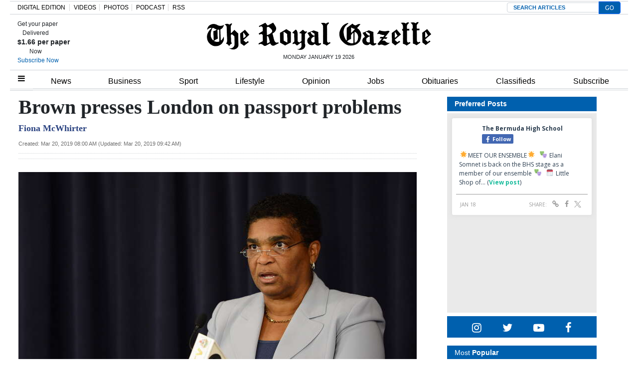

--- FILE ---
content_type: text/html; charset=utf-8
request_url: https://www.google.com/recaptcha/api2/aframe
body_size: 136
content:
<!DOCTYPE HTML><html><head><meta http-equiv="content-type" content="text/html; charset=UTF-8"></head><body><script nonce="kFUGir7bNj2X1TdClpEChA">/** Anti-fraud and anti-abuse applications only. See google.com/recaptcha */ try{var clients={'sodar':'https://pagead2.googlesyndication.com/pagead/sodar?'};window.addEventListener("message",function(a){try{if(a.source===window.parent){var b=JSON.parse(a.data);var c=clients[b['id']];if(c){var d=document.createElement('img');d.src=c+b['params']+'&rc='+(localStorage.getItem("rc::a")?sessionStorage.getItem("rc::b"):"");window.document.body.appendChild(d);sessionStorage.setItem("rc::e",parseInt(sessionStorage.getItem("rc::e")||0)+1);localStorage.setItem("rc::h",'1768811560749');}}}catch(b){}});window.parent.postMessage("_grecaptcha_ready", "*");}catch(b){}</script></body></html>

--- FILE ---
content_type: text/xml;charset=utf-8
request_url: https://www.legacy.com/obituaries/theroyalgazette/services/rss.ashx
body_size: 1868
content:
<?xml version="1.0" encoding="utf-8" standalone="yes"?>
<!--20260119T022202-->
<rss version="2.0" xmlns:dc="http://purl.org/dc/elements/1.1/" xmlns:atom="http://www.w3.org/2005/Atom">
  <channel>
    <title>The Royal Gazette Obituaries</title>
    <description>The Royal Gazette Obituaries</description>
    <link>https://www.legacy.com/obituaries/theroyalgazette/</link>
    <atom:link href="https://www.legacy.com/obituaries/theroyalgazette/services/rss.ashx" rel="self" type="application/rss+xml" />
    <lastBuildDate>Mon, 19 Jan 2026 08:21:59 GMT</lastBuildDate>
    <pubDate>Mon, 19 Jan 2026 08:21:59 GMT</pubDate>
    <language>en-US</language>
    <item>
      <title>ARORASH,  LEO WENDELL MASTERS</title>
      <description> A Celebration of life service for Leo Wendell Masters Arorash, beloved son of the late Pearl Winifred Burch (the late Eugene) and Leyes Lewis...</description>
      <link>https://www.legacy.com/obituaries/theroyalgazette/obituary.aspx?n=leo-wendell-masters-arorash&amp;pid=210674508&amp;fhid=12136</link>
      <pubDate>Wed, 14 Jan 2026 04:00:00 GMT</pubDate>
      <guid isPermaLink="false">210674508</guid>
      <dc:creator>The Royal Gazette</dc:creator>
      <enclosure url="https://cache.legacy.net/legacy/images/cobrands/theroyalgazette/photos/000137048_v2_c001.tif_001120.jpgx?w=500&amp;h=500&amp;v=0x00000000af9341da&amp;option=0" length="7971" type="image/jpeg" />
    </item>
    <item>
      <title>BRANGMAN Sr.,  GARY W.</title>
      <description> Gary was the loving husband of Betty Brangman; son of the late Earl and Mary Brangman; devoted father to Gary W. Brangman Jr. and Tamara Brangman;...</description>
      <link>https://www.legacy.com/obituaries/theroyalgazette/obituary.aspx?n=gary-w-brangman&amp;pid=210702838&amp;fhid=40140</link>
      <pubDate>Mon, 19 Jan 2026 04:00:00 GMT</pubDate>
      <guid isPermaLink="false">210702838</guid>
      <dc:creator>The Royal Gazette</dc:creator>
      <enclosure url="https://cache.legacy.net/legacy/images/cobrands/theroyalgazette/photos/000137207_c001.tif_001120.jpgx?w=500&amp;h=500&amp;v=0x00000000af9341de&amp;option=0" length="8685" type="image/jpeg" />
    </item>
    <item>
      <title>HASSELL,  BASIL JOHN MACKENZIE</title>
      <description> It is with great sadness that we announce the passing of BASIL JOHN MACKENZIE HASSELL, loving son of the late Dedrick Joseph and the late Lena...</description>
      <link>https://www.legacy.com/obituaries/theroyalgazette/obituary.aspx?n=basil-john-mackenzie-hassell&amp;pid=210702835</link>
      <pubDate>Mon, 19 Jan 2026 04:00:00 GMT</pubDate>
      <guid isPermaLink="false">210702835</guid>
      <dc:creator>The Royal Gazette</dc:creator>
      <enclosure url="https://cache.legacy.net/legacy/images/cobrands/theroyalgazette/photos/000137212_c001.tif_001120.jpgx?w=500&amp;h=500&amp;v=0x00000000af9341c6&amp;option=0" length="9596" type="image/jpeg" />
    </item>
    <item>
      <title>Jones,  Osei Tschaka  (Chucky)</title>
      <description> Osei Tschaka (Chucky) Jones     Click here to view a larger notice.    </description>
      <link>https://www.legacy.com/obituaries/theroyalgazette/obituary.aspx?n=osei-tschaka-jones-chucky&amp;pid=210702836</link>
      <pubDate>Mon, 19 Jan 2026 04:00:00 GMT</pubDate>
      <guid isPermaLink="false">210702836</guid>
      <dc:creator>The Royal Gazette</dc:creator>
      <enclosure url="https://cache.legacy.net/legacy/images/cobrands/theroyalgazette/photos/000137178_001120.jpgx?w=500&amp;h=500&amp;v=0x00000000af9341ca&amp;option=0" length="37593" type="image/jpeg" />
    </item>
    <item>
      <title>LAMB,  FLAVIA HYACINTH EVERLEE</title>
      <description> Augustus Funeral Home regrets to announce the death of FLAVIA HYACINTH EVERLEE LAMB, beloved daughter to the late Bert Lamb and the late Pearl Lamb...</description>
      <link>https://www.legacy.com/obituaries/theroyalgazette/obituary.aspx?n=flavia-hyacinth-everlee-lamb&amp;pid=210683106&amp;fhid=40140</link>
      <pubDate>Thu, 15 Jan 2026 04:00:00 GMT</pubDate>
      <guid isPermaLink="false">210683106</guid>
      <dc:creator>The Royal Gazette</dc:creator>
      <enclosure url="https://cache.legacy.net/legacy/images/cobrands/theroyalgazette/photos/000136826_v3_c001.tif_001120.jpgx?w=500&amp;h=500&amp;v=0x00000000af9341d3&amp;option=0" length="13227" type="image/jpeg" />
    </item>
    <item>
      <title>SANTUCCI Sr.,  WENDELL S.</title>
      <description> We regret to announce the passing of WENDELL S. SANTUCCI Sr., devoted and beloved husband of Muriel Santucci; son of Leonard Santucci (deceased) and...</description>
      <link>https://www.legacy.com/obituaries/theroyalgazette/obituary.aspx?n=wendell-s-santucci&amp;pid=210702837&amp;fhid=12136</link>
      <pubDate>Mon, 19 Jan 2026 04:00:00 GMT</pubDate>
      <guid isPermaLink="false">210702837</guid>
      <dc:creator>The Royal Gazette</dc:creator>
      <enclosure url="https://cache.legacy.net/legacy/images/cobrands/theroyalgazette/photos/000137213_c001.tif_001120.jpgx?w=500&amp;h=500&amp;v=0x00000000af9341d7&amp;option=0" length="10083" type="image/jpeg" />
    </item>
    <item>
      <title>Spearing,  Brenda Elizabeth</title>
      <description> BRENDA ELIZABETH SPEARING (NÃ‰E MCLAREN), passed away peacefully on Monday, January 12th. Born on December 10th, 1940, in Durham, England, she was...</description>
      <link>https://www.legacy.com/obituaries/theroyalgazette/obituary.aspx?n=brenda-elizabeth-spearing&amp;pid=210690031&amp;fhid=40139</link>
      <pubDate>Fri, 16 Jan 2026 04:00:00 GMT</pubDate>
      <guid isPermaLink="false">210690031</guid>
      <dc:creator>The Royal Gazette</dc:creator>
      <enclosure url="https://cache.legacy.net/legacy/images/cobrands/theroyalgazette/photos/000137192_c001.tif_001120.jpgx?w=500&amp;h=500&amp;v=0x00000000af9341cd&amp;option=0" length="10118" type="image/jpeg" />
    </item>
    <item>
      <title>ZUILL,  MARY PATRICIA</title>
      <description> AUGUSTUS FUNERAL HOME REGRETS TO ANNOUNCE THE PASSING OF: - Mary Patricia "Pat, Patsy" Zuill.A Homegoing service for MARY PATRICIA "PAT, PATSY"...</description>
      <link>https://www.legacy.com/obituaries/theroyalgazette/obituary.aspx?n=mary-patricia-zuill&amp;pid=210674505&amp;fhid=40140</link>
      <pubDate>Wed, 14 Jan 2026 04:00:00 GMT</pubDate>
      <guid isPermaLink="false">210674505</guid>
      <dc:creator>The Royal Gazette</dc:creator>
      <enclosure url="https://cache.legacy.net/legacy/images/cobrands/theroyalgazette/photos/000137047_v2_c001.tif_001120.jpgx?w=500&amp;h=500&amp;v=0x00000000af9341d0&amp;option=0" length="11328" type="image/jpeg" />
    </item>
  </channel>
</rss>